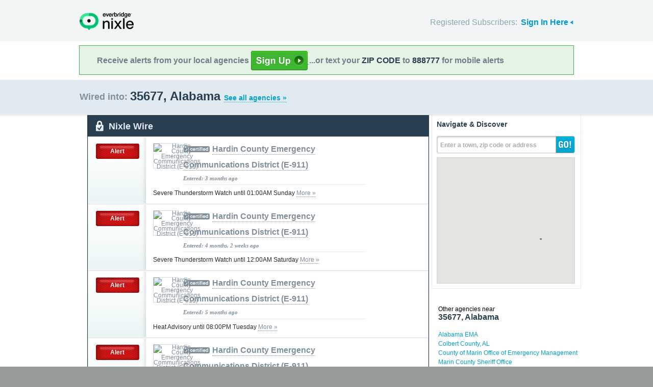

--- FILE ---
content_type: text/html; charset=utf-8
request_url: https://local.nixle.com/zipcode/35677/
body_size: 9861
content:



<!DOCTYPE html>
<html xmlns="http://www.w3.org/1999/xhtml" xml:lang="en" lang="en" xmlns:fb="http://ogp.me/ns/fb#" >
<head>
    
    <!--  Build Revision: Citizen-25_02_1;  -->
    <meta http-equiv="Content-Type" content="text/html; charset=utf-8" />
    <meta http-equiv="X-UA-Compatible" content="IE=edge,chrome=1" />

    <link rel="stylesheet" type="text/css" href="/static/Citizen-25_02_1/css/citizen_pub_common.css">
    
    
    
    


    <title>35677, Alabama : Nixle</title>

    <script type="text/javascript">var SERVER_URL = "/static/Citizen-25_02_1/";</script>
    <script type="text/javascript" src="/static/Citizen-25_02_1/js/jquery-3.7.1.min.js"></script>
    <script type="text/javascript" src="/static/Citizen-25_02_1/js/underscore-min.js"></script>
    <link rel="shortcut icon" type="image/x-icon" href="/static/Citizen-25_02_1/img/ui/favicon.png"/>

    <link href="/static/Citizen-25_02_1/css/citizen.css" rel="stylesheet" type="text/css"/>
	<!--[if lte IE 8]>
	<link href="/static/Citizen-25_02_1/css/citizen_ie.css" rel="stylesheet" type="text/css"/>
	<![endif]-->
    




    <!-- Google Analytics -->
    <script type="text/javascript">
        (function(i,s,o,g,r,a,m){i['GoogleAnalyticsObject']=r;i[r]=i[r]||function(){
        (i[r].q=i[r].q||[]).push(arguments)},i[r].l=1*new Date();a=s.createElement(o),
        m=s.getElementsByTagName(o)[0];a.async=1;a.src=g;m.parentNode.insertBefore(a,m)
        })(window,document,'script','//www.google-analytics.com/analytics.js','ga');
        ga('create', 'UA-6843161-2', 'auto', {'allowLinker': true});
        ga('require', 'linker');
        ga('linker:autoLink', ['local.nixle.com', 'citizen.nixle.com', 'www.nixle.us', 'nixle.us'] );
        ga('send', 'pageview');
    </script>
    <!-- End Google Analytics -->



</head>
<body>




<div id="header">
    <div class="inner_structure">
        <p class="logo"><a href="/">Nixle</a><span></span></p>
        
        
        

<div id="signins">
    <ul>
	<li>
        Registered Subscribers: <a href="https://local.nixle.com/accounts/login/" id="signin" class="closed">Sign In Here</a>

    </li>

    </ul>
    <form action="https://local.nixle.com/accounts/login/" id="signinform" method="post">
        <ol>
            <li class="text">
                <label for="id_username">Username, Email or Mobile Phone Number:</label>
                <input type="text" name="username" id="id_username" maxlength="75"/>
            </li>
            <li class="text">
                <label for="id_password">Password:</label>
                <input type="password" name="password" id="id_password"/>
            </li>
            <li class="checkbox">
                <input type="checkbox" name="noexpire_flag" id="id_noexpire_flag"/>
                <label for="id_noexpire_flag">Remember Me</label>
            </li>
            <li class="sub">
                <input type="hidden" value="" name="next"/>
                <button type="submit">Citizen Login</button>
            </li>
        </ol>
        <p style="color:#000000;"><a href="/accounts/password/reset/">Need your password?</a>
        <br /><br />
        No citizen account yet? <a href="/register/">Register now for free.</a></p>
    </form>
</div>

        
        
    </div>
</div>




<div class="wrapperAction">
    <div class="alertAction">
        <div>
            Receive alerts from your local agencies
            <a href="https://local.nixle.com/register/">
                <div style="background: url([data-uri]) no-repeat; display:inline-block; height: 38px; width: 111px; vertical-align: middle; padding-bottom: 4px;"></div>
            </a>
            ...or text your <span>ZIP CODE</span> to <span>888777</span> for mobile alerts
        </div>
    </div>
</div>



<div id="title">
    <div class="inner_structure">
        
        
        <h1 id="region_search">
    <span>Wired into:</span> 
	<div>
		35677, Alabama 
		<a href="/agency_search/?cleanAddress=35677">See all agencies &raquo;</a>
	</div>
</h1>
    </div>
</div>



<div id="content" class="clearfix">
    <div class="inner_structure"><div class="highlight_doublewrap">
        <div class="highlight highlight_wire highlight_split_wire">
            <div class="highlight_liner">
                
                


    <div class="wire_category">
        <p>Nixle Wire</p>
    </div>


    <ol id="wire" class="clearfix">
    
    



        
            <li id="pub_11941113" class="first">
        
                <div class="wrapper">
                <div class="wire_priority">
                
                    
                    
                    <span class="priority alert">Alert</span>
                    
                    
                
                </div>
                
                <div class="wire_content">
                
                <div class="logo" style="background-color:#ffffff">
                    <a href="/hardin-county-emergency-communications-district-e-911"><img src="http://nixle.s3.amazonaws.com/uploads/agency_logos/sm/user81665-1743827410-12724_ffffff_48_48_PrsMe_.png" width="48" height="48" alt="Hardin County Emergency Communications District (E-911)"/></a>
                </div>
                
                <h2 class="certified"><a href="/hardin-county-emergency-communications-district-e-911">Hardin County Emergency Communications District (E-911)</a></h2> 
                <p class="time">Entered: 3 months ago</p>
		<p>Severe Thunderstorm Watch until 01:00AM Sunday <a href="https://nixle.us/GQ9X5">More&nbsp;&raquo;</a></p>

		

		<div class="thumb">
		
                    
                 
                   
                  
                

		</div>
                </div>
                </div>
            </li>

    
    



        
            <li id="pub_11850551">
        
                <div class="wrapper">
                <div class="wire_priority">
                
                    
                    
                    <span class="priority alert">Alert</span>
                    
                    
                
                </div>
                
                <div class="wire_content">
                
                <div class="logo" style="background-color:#ffffff">
                    <a href="/hardin-county-emergency-communications-district-e-911"><img src="http://nixle.s3.amazonaws.com/uploads/agency_logos/sm/user81665-1743827410-12724_ffffff_48_48_PrsMe_.png" width="48" height="48" alt="Hardin County Emergency Communications District (E-911)"/></a>
                </div>
                
                <h2 class="certified"><a href="/hardin-county-emergency-communications-district-e-911">Hardin County Emergency Communications District (E-911)</a></h2> 
                <p class="time">Entered: 4 months, 2 weeks ago</p>
		<p>Severe Thunderstorm Watch until 12:00AM Saturday <a href="https://nixle.us/GLXAD">More&nbsp;&raquo;</a></p>

		

		<div class="thumb">
		
                    
                 
                   
                  
                

		</div>
                </div>
                </div>
            </li>

    
    



        
            <li id="pub_11809095">
        
                <div class="wrapper">
                <div class="wire_priority">
                
                    
                    
                    <span class="priority alert">Alert</span>
                    
                    
                
                </div>
                
                <div class="wire_content">
                
                <div class="logo" style="background-color:#ffffff">
                    <a href="/hardin-county-emergency-communications-district-e-911"><img src="http://nixle.s3.amazonaws.com/uploads/agency_logos/sm/user81665-1743827410-12724_ffffff_48_48_PrsMe_.png" width="48" height="48" alt="Hardin County Emergency Communications District (E-911)"/></a>
                </div>
                
                <h2 class="certified"><a href="/hardin-county-emergency-communications-district-e-911">Hardin County Emergency Communications District (E-911)</a></h2> 
                <p class="time">Entered: 5 months ago</p>
		<p>Heat Advisory until 08:00PM Tuesday <a href="https://nixle.us/GKD8H">More&nbsp;&raquo;</a></p>

		

		<div class="thumb">
		
                    
                 
                   
                  
                

		</div>
                </div>
                </div>
            </li>

    
    



        
            <li id="pub_11806977">
        
                <div class="wrapper">
                <div class="wire_priority">
                
                    
                    
                    <span class="priority alert">Alert</span>
                    
                    
                
                </div>
                
                <div class="wire_content">
                
                <div class="logo" style="background-color:#ffffff">
                    <a href="/hardin-county-emergency-communications-district-e-911"><img src="http://nixle.s3.amazonaws.com/uploads/agency_logos/sm/user81665-1743827410-12724_ffffff_48_48_PrsMe_.png" width="48" height="48" alt="Hardin County Emergency Communications District (E-911)"/></a>
                </div>
                
                <h2 class="certified"><a href="/hardin-county-emergency-communications-district-e-911">Hardin County Emergency Communications District (E-911)</a></h2> 
                <p class="time">Entered: 5 months ago</p>
		<p>Heat Advisory until 08:00PM Monday <a href="https://nixle.us/GKATX">More&nbsp;&raquo;</a></p>

		

		<div class="thumb">
		
                    
                 
                   
                  
                

		</div>
                </div>
                </div>
            </li>

    
    



        
            <li id="pub_11761487">
        
                <div class="wrapper">
                <div class="wire_priority">
                
                    
                    
                    <span class="priority alert">Alert</span>
                    
                    
                
                </div>
                
                <div class="wire_content">
                
                <div class="logo" style="background-color:#ffffff">
                    <a href="/hardin-county-emergency-communications-district-e-911"><img src="http://nixle.s3.amazonaws.com/uploads/agency_logos/sm/user81665-1743827410-12724_ffffff_48_48_PrsMe_.png" width="48" height="48" alt="Hardin County Emergency Communications District (E-911)"/></a>
                </div>
                
                <h2 class="certified"><a href="/hardin-county-emergency-communications-district-e-911">Hardin County Emergency Communications District (E-911)</a></h2> 
                <p class="time">Entered: 5 months, 3 weeks ago</p>
		<p>Heat Advisory until 06:00AM Tuesday <a href="https://nixle.us/GHLBK">More&nbsp;&raquo;</a></p>

		

		<div class="thumb">
		
                    
                 
                   
                  
                

		</div>
                </div>
                </div>
            </li>

    
    



        
            <li id="pub_11761433">
        
                <div class="wrapper">
                <div class="wire_priority">
                
                    
                    
                    <span class="priority alert">Alert</span>
                    
                    
                
                </div>
                
                <div class="wire_content">
                
                <div class="logo" style="background-color:#ffffff">
                    <a href="/hardin-county-emergency-communications-district-e-911"><img src="http://nixle.s3.amazonaws.com/uploads/agency_logos/sm/user81665-1743827410-12724_ffffff_48_48_PrsMe_.png" width="48" height="48" alt="Hardin County Emergency Communications District (E-911)"/></a>
                </div>
                
                <h2 class="certified"><a href="/hardin-county-emergency-communications-district-e-911">Hardin County Emergency Communications District (E-911)</a></h2> 
                <p class="time">Entered: 5 months, 3 weeks ago</p>
		<p>Heat Advisory until 12:00PM Monday <a href="https://nixle.us/GHL9R">More&nbsp;&raquo;</a></p>

		

		<div class="thumb">
		
                    
                 
                   
                  
                

		</div>
                </div>
                </div>
            </li>

    
    



        
            <li id="pub_11759469">
        
                <div class="wrapper">
                <div class="wire_priority">
                
                    
                    
                    <span class="priority alert">Alert</span>
                    
                    
                
                </div>
                
                <div class="wire_content">
                
                <div class="logo" style="background-color:#ffffff">
                    <a href="/hardin-county-emergency-communications-district-e-911"><img src="http://nixle.s3.amazonaws.com/uploads/agency_logos/sm/user81665-1743827410-12724_ffffff_48_48_PrsMe_.png" width="48" height="48" alt="Hardin County Emergency Communications District (E-911)"/></a>
                </div>
                
                <h2 class="certified"><a href="/hardin-county-emergency-communications-district-e-911">Hardin County Emergency Communications District (E-911)</a></h2> 
                <p class="time">Entered: 5 months, 3 weeks ago</p>
		<p>Heat Advisory until 09:00PM Sunday <a href="https://nixle.us/GHJ4B">More&nbsp;&raquo;</a></p>

		

		<div class="thumb">
		
                    
                 
                   
                  
                

		</div>
                </div>
                </div>
            </li>

    
    



        
            <li id="pub_11758461" class="last">
        
                <div class="wrapper">
                <div class="wire_priority">
                
                    
                    
                    <span class="priority alert">Alert</span>
                    
                    
                
                </div>
                
                <div class="wire_content">
                
                <div class="logo" style="background-color:#ffffff">
                    <a href="/hardin-county-emergency-communications-district-e-911"><img src="http://nixle.s3.amazonaws.com/uploads/agency_logos/sm/user81665-1743827410-12724_ffffff_48_48_PrsMe_.png" width="48" height="48" alt="Hardin County Emergency Communications District (E-911)"/></a>
                </div>
                
                <h2 class="certified"><a href="/hardin-county-emergency-communications-district-e-911">Hardin County Emergency Communications District (E-911)</a></h2> 
                <p class="time">Entered: 5 months, 4 weeks ago</p>
		<p>Heat Advisory until 09:00PM Saturday <a href="https://nixle.us/GHGYP">More&nbsp;&raquo;</a></p>

		

		<div class="thumb">
		
                    
                 
                   
                  
                

		</div>
                </div>
                </div>
            </li>

    
    </ol>

    <p class="wire_category_more clearfix"><a class="more" href="./municipal/">View All &raquo;</a></p>


    </div>
</div>


<p class="searchformore"><a href="/agency_search/?cleanAddress=35677">Find Agencies &amp; Organizations in 35677&nbsp;&raquo;</a></p>


</div>

<div class="highlight highlight_map">
    <div class="highlight_liner">
        <h2>Navigate &amp; Discover</h2>
        <form action="/region_search/" method="get" id="sideregionsearch">
            <ol>
                <li id="sideregli">
                    <label for="id_query" id="querylabel">Enter a town, zip code or address</label>
                    <input id="id_query" type="text" name="query"/>
                </li>
                <li><button type="submit">GO!</button></li>
            </ol>
        </form>
    
	      
            <div id="map"></div>
        
    </div>
</div>




    
    

    
    <div class="nearby">
        <h2><span>Other agencies near</span> 35677, Alabama</h2>
        <ul class="agency_quick_list">
        
            <li><a href="/alabama-ema">Alabama EMA</a></li>
        
            <li><a href="/colbert-county-al">Colbert County, AL</a></li>
        
            <li><a href="/county-of-marin-office-of-emergency-management">County of Marin Office of Emergency Management</a></li>
        
            <li><a href="/marin-county-sheriff-office">Marin County Sheriff Office</a></li>
        
            <li class="last"><a href="/marin-county-ca-fire-department">Marin County, CA Fire Department</a></li>
        
        </ul>
    </div>
    

    
    
    <div class="nearby">
        <h2><span>Areas near</span> 35677, Alabama</h2>
        <ul>
        
        <li class="nearbyContainer" id="cities">
            <h3>Cities:</h3>
            <ul>
            
                <li class="last"><a href="/city/al/waterloo/">Waterloo</a></li>
            
            </ul>
        </li>
        
        <li class="nearbyContainer" id="zipcodes">
            <h3>Zip Codes:</h3>
            <ul>
            
                <li><a href="/zipcode/35616/">35616</a></li>
            
                <li><a href="/zipcode/35633/">35633</a></li>
            
                <li><a href="/zipcode/35677/">35677</a></li>
            
                <li><a href="/zipcode/38326/">38326</a></li>
            
                <li><a href="/zipcode/38372/">38372</a></li>
            
                <li><a href="/zipcode/38452/">38452</a></li>
            
                <li><a href="/zipcode/38471/">38471</a></li>
            
                <li><a href="/zipcode/38852/">38852</a></li>
            
                <li class="last"><a href="/zipcode/38852/">38852</a></li>
            
            </ul>
        </li>
        
        <li class="nearbyContainer" id="counties">
            <h3>Counties:</h3>
            <ul>
            
                <li><a href="/county/al/colbert/">Colbert</a></li>
            
                <li><a href="/county/tn/hardin/">Hardin</a></li>
            
                <li><a href="/county/al/lauderdale/">Lauderdale</a></li>
            
                <li><a href="/county/ms/tishomingo/">Tishomingo</a></li>
            
                <li class="last"><a href="/county/tn/wayne/">Wayne</a></li>
            
            </ul>
        </li>
        
        </ul>
    </div>
    

    


<div class="clear"></div>

        
    </div>
</div>

<div id="footer">
    
    
    <div class='footnote' style='color:#898989;font-size:11px;background-color:white;text-align:center;line-height:150%'>
    
	Message and data rates may apply. Message frequency varies. <a href="https://www.nixle.com/resident-terms-service/" target="_blank">Terms</a> and <a href="https://www.everbridge.com/company/legal/privacy-policy/" target="_blank">privacy</a>.
	<br />&nbsp;
    
    </div>
    
    
    <div class="inner_structure clearfix">
        <div class="nav">
        <ul class="nav clearfix">
            <li class="first"><a href="https://www.nixle.com/about-us/"><span>Company Overview</span></a></li>
            <li><a rel="nofollow" href="https://www.nixle.com/contact/"><span>Contact</span></a></li>
            <li><a rel="nofollow" href="https://www.nixle.com/careers/"><span>Careers</span></a></li>
            <li><a rel="nofollow" href="https://www.nixle.com/terms-of-service/"><span>Terms of Service</span></a></li>
            <li><a rel="nofollow" href="https://www.nixle.com/privacy-policy/"><span>Privacy Policy</span></a></li>
            <li class="last"><a rel="nofollow" href="https://www.nixle.com/consumer-faqs/"><span>FAQs</span></a></li>
        </ul>
        </div>
    </div>
    <p>
      Powered by Nixle. &copy; 2026 Everbridge, Inc.
    </p>
</div>





<script type="text/javascript" src="/static/Citizen-25_02_1/js/setup.js"></script>
<script type="text/javascript" src="/static/Citizen-25_02_1/js/mobile.js"></script>

<script type="text/javascript" src="/static/Citizen-25_02_1/js/loginform.js"></script>

<script type="text/javascript" src="/static/Citizen-25_02_1/js/modal.js"></script>



<!--[if IE 6]>
<script type="text/javascript">
try{document.execCommand("BackgroundImageCache", false, true);}catch(e){}
</script>
<![endif]-->
<!-- g_temp -->
  
<!--[if IE]>
<script src="//connect.facebook.net/en_US/all.js?xfbml=1" type="text/javascript">
</script>
<![endif]-->
<script src="//connect.facebook.net/en_US/all.js#xfbml=1" type="text/javascript"></script>



    

<script type="text/javascript" src="/static/Citizen-25_02_1/js/browsealerts.js"></script>
<script type="text/javascript" src="/static/Citizen-25_02_1/js/browseregion.js"></script>

    <script type="text/javascript" src="//maps.googleapis.com/maps/api/js?key=AIzaSyBANMgyOMkTOBmOGMb05xIiBkw3N1AnMqE"></script>
	<script type="text/javascript" src="/static/Citizen-25_02_1/js/geocoder.js"></script>



<script type="text/javascript" src="/static/Citizen-25_02_1/js/modal.js"></script>
<script type="text/javascript" src="/static/Citizen-25_02_1/js/nixle.js"></script>
<script type="text/javascript" src="/static/Citizen-25_02_1/js/private.js"></script>
<script type="text/javascript" src="/static/Citizen-25_02_1/js/optionsmenu.js"></script>
<script type="text/javascript" src="/static/Citizen-25_02_1/js/spatial.js"></script>




<script type="text/javascript" charset="utf-8">
    var alerts = [
    
    ];
</script>




<script type="text/javascript" charset="utf-8">
    var alert_options = {"rows": {
    
    },
    "unsub":"/agency/9999999999/unsubscribe/",
    "spam":"/alert/9999999999/reportspam/"};
</script>

 


	
    <script type="text/javascript" charset="utf-8">
        
var geodjango = {};


spatial.map_load = function(){
  spatial.map = (typeof NIXLE.Map != 'undefined') ? NIXLE.Map.map : NIXLE.geo.map.map; // Nixle code

  
  var bounds = new google.maps.LatLngBounds(); var i; var j;
  
  spatial.map_poly1 = new google.maps.Polygon({paths: [new google.maps.LatLng(34.997048,-87.874654),new google.maps.LatLng(34.995746,-87.874243),new google.maps.LatLng(34.995158,-87.873755),new google.maps.LatLng(34.993472,-87.871736),new google.maps.LatLng(34.992242,-87.869444),new google.maps.LatLng(34.990241,-87.868909),new google.maps.LatLng(34.990362,-87.868027),new google.maps.LatLng(34.989626,-87.867138),new google.maps.LatLng(34.98834,-87.866409),new google.maps.LatLng(34.98775,-87.86492),new google.maps.LatLng(34.987332,-87.865249),new google.maps.LatLng(34.984546,-87.86657),new google.maps.LatLng(34.983651,-87.867561),new google.maps.LatLng(34.982899,-87.866822),new google.maps.LatLng(34.97829,-87.866901),new google.maps.LatLng(34.974152,-87.866945),new google.maps.LatLng(34.969992,-87.867046),new google.maps.LatLng(34.967004,-87.867102),new google.maps.LatLng(34.96683,-87.865136),new google.maps.LatLng(34.966774,-87.86408),new google.maps.LatLng(34.966596,-87.86245),new google.maps.LatLng(34.965799,-87.860432),new google.maps.LatLng(34.965258,-87.861753),new google.maps.LatLng(34.964513,-87.862808),new google.maps.LatLng(34.962852,-87.864181),new google.maps.LatLng(34.961508,-87.86581),new google.maps.LatLng(34.961295,-87.866055),new google.maps.LatLng(34.960072,-87.86733),new google.maps.LatLng(34.9589,-87.868672),new google.maps.LatLng(34.957834,-87.869736),new google.maps.LatLng(34.956137,-87.871478),new google.maps.LatLng(34.954935,-87.872664),new google.maps.LatLng(34.953924,-87.873637),new google.maps.LatLng(34.951315,-87.871412),new google.maps.LatLng(34.951117,-87.87248),new google.maps.LatLng(34.951106,-87.877546),new google.maps.LatLng(34.951284,-87.890131),new google.maps.LatLng(34.951268,-87.892752),new google.maps.LatLng(34.951089,-87.893986),new google.maps.LatLng(34.957764,-87.902779),new google.maps.LatLng(34.956995,-87.902948),new google.maps.LatLng(34.955443,-87.902496),new google.maps.LatLng(34.953977,-87.902607),new google.maps.LatLng(34.952409,-87.903279),new google.maps.LatLng(34.949404,-87.902731),new google.maps.LatLng(34.948359,-87.902177),new google.maps.LatLng(34.947837,-87.901109),new google.maps.LatLng(34.947082,-87.900619),new google.maps.LatLng(34.944771,-87.900825),new google.maps.LatLng(34.941336,-87.899683),new google.maps.LatLng(34.936751,-87.89972),new google.maps.LatLng(34.936335,-87.900277),new google.maps.LatLng(34.935332,-87.8994),new google.maps.LatLng(34.933688,-87.899214),new google.maps.LatLng(34.932891,-87.899842),new google.maps.LatLng(34.932111,-87.899789),new google.maps.LatLng(34.93016,-87.900958),new google.maps.LatLng(34.929385,-87.900751),new google.maps.LatLng(34.928555,-87.901539),new google.maps.LatLng(34.925702,-87.901868),new google.maps.LatLng(34.925318,-87.902638),new google.maps.LatLng(34.927964,-87.902484),new google.maps.LatLng(34.928578,-87.904268),new google.maps.LatLng(34.927882,-87.906122),new google.maps.LatLng(34.927362,-87.906761),new google.maps.LatLng(34.927201,-87.908025),new google.maps.LatLng(34.926667,-87.908472),new google.maps.LatLng(34.926207,-87.909656),new google.maps.LatLng(34.925976,-87.909521),new google.maps.LatLng(34.922747,-87.909362),new google.maps.LatLng(34.920672,-87.907898),new google.maps.LatLng(34.919718,-87.907802),new google.maps.LatLng(34.919659,-87.904088),new google.maps.LatLng(34.91881,-87.904178),new google.maps.LatLng(34.916633,-87.903806),new google.maps.LatLng(34.91468,-87.903638),new google.maps.LatLng(34.913313,-87.902367),new google.maps.LatLng(34.912576,-87.902027),new google.maps.LatLng(34.910075,-87.901748),new google.maps.LatLng(34.908327,-87.901955),new google.maps.LatLng(34.906227,-87.901149),new google.maps.LatLng(34.904744,-87.90165),new google.maps.LatLng(34.904326,-87.90129),new google.maps.LatLng(34.903149,-87.901424),new google.maps.LatLng(34.902325,-87.90083),new google.maps.LatLng(34.900796,-87.900484),new google.maps.LatLng(34.900582,-87.900944),new google.maps.LatLng(34.89917,-87.901906),new google.maps.LatLng(34.898021,-87.901639),new google.maps.LatLng(34.896991,-87.902918),new google.maps.LatLng(34.896066,-87.903057),new google.maps.LatLng(34.89495,-87.903942),new google.maps.LatLng(34.890443,-87.907092),new google.maps.LatLng(34.889739,-87.907518),new google.maps.LatLng(34.889394,-87.907681),new google.maps.LatLng(34.889106,-87.907759),new google.maps.LatLng(34.886792,-87.907986),new google.maps.LatLng(34.885806,-87.908124),new google.maps.LatLng(34.885738,-87.91025),new google.maps.LatLng(34.885518,-87.91089),new google.maps.LatLng(34.884914,-87.911811),new google.maps.LatLng(34.884024,-87.913492),new google.maps.LatLng(34.884024,-87.914573),new google.maps.LatLng(34.885113,-87.916487),new google.maps.LatLng(34.884629,-87.917521),new google.maps.LatLng(34.88486,-87.919662),new google.maps.LatLng(34.884228,-87.919456),new google.maps.LatLng(34.883602,-87.921397),new google.maps.LatLng(34.883745,-87.923211),new google.maps.LatLng(34.884713,-87.925286),new google.maps.LatLng(34.883927,-87.926573),new google.maps.LatLng(34.883641,-87.928041),new google.maps.LatLng(34.884185,-87.930536),new google.maps.LatLng(34.885071,-87.931476),new google.maps.LatLng(34.885961,-87.933924),new google.maps.LatLng(34.886038,-87.934865),new google.maps.LatLng(34.885829,-87.937106),new google.maps.LatLng(34.886434,-87.938887),new google.maps.LatLng(34.886241,-87.940254),new google.maps.LatLng(34.884977,-87.940875),new google.maps.LatLng(34.884774,-87.942636),new google.maps.LatLng(34.885208,-87.94379),new google.maps.LatLng(34.885312,-87.945564),new google.maps.LatLng(34.884817,-87.946598),new google.maps.LatLng(34.883383,-87.946438),new google.maps.LatLng(34.883119,-87.946858),new google.maps.LatLng(34.883196,-87.948285),new google.maps.LatLng(34.882773,-87.948699),new google.maps.LatLng(34.88086,-87.948619),new google.maps.LatLng(34.880238,-87.949045),new google.maps.LatLng(34.879068,-87.947671),new google.maps.LatLng(34.878469,-87.946551),new google.maps.LatLng(34.877188,-87.945257),new google.maps.LatLng(34.8748,-87.943425),new google.maps.LatLng(34.8748,-87.95818),new google.maps.LatLng(34.875115,-87.959189),new google.maps.LatLng(34.878271,-87.967303),new google.maps.LatLng(34.88255,-87.973222),new google.maps.LatLng(34.883016,-87.977473),new google.maps.LatLng(34.885139,-87.982171),new google.maps.LatLng(34.886745,-87.986612),new google.maps.LatLng(34.887307,-87.988166),new google.maps.LatLng(34.888649,-87.994561),new google.maps.LatLng(34.890181,-87.996338),new google.maps.LatLng(34.890628,-87.998942),new google.maps.LatLng(34.892888,-88.004839),new google.maps.LatLng(34.895536,-88.012229),new google.maps.LatLng(34.899134,-88.020038),new google.maps.LatLng(34.900746,-88.023228),new google.maps.LatLng(34.902496,-88.027129),new google.maps.LatLng(34.904242,-88.031275),new google.maps.LatLng(34.905532,-88.035167),new google.maps.LatLng(34.906613,-88.040871),new google.maps.LatLng(34.906694,-88.044319),new google.maps.LatLng(34.906536,-88.047969),new google.maps.LatLng(34.90618,-88.050792),new google.maps.LatLng(34.90435,-88.058395),new google.maps.LatLng(34.902068,-88.063711),new google.maps.LatLng(34.898595,-88.069316),new google.maps.LatLng(34.896734,-88.072453),new google.maps.LatLng(34.895441,-88.075227),new google.maps.LatLng(34.894421,-88.079079),new google.maps.LatLng(34.893892,-88.084592),new google.maps.LatLng(34.893949,-88.088764),new google.maps.LatLng(34.89415,-88.092815),new google.maps.LatLng(34.894675,-88.097583),new google.maps.LatLng(34.892202,-88.097888),new google.maps.LatLng(34.893327,-88.098715),new google.maps.LatLng(34.894095,-88.099999),new google.maps.LatLng(34.894907,-88.103314),new google.maps.LatLng(34.895875,-88.106255),new google.maps.LatLng(34.89731,-88.109706),new google.maps.LatLng(34.898292,-88.11252),new google.maps.LatLng(34.899028,-88.115573),new google.maps.LatLng(34.901578,-88.123282),new google.maps.LatLng(34.903093,-88.128221),new google.maps.LatLng(34.904958,-88.131963),new google.maps.LatLng(34.908892,-88.138913),new google.maps.LatLng(34.912988,-88.143968),new google.maps.LatLng(34.915843,-88.14797),new google.maps.LatLng(34.919741,-88.152413),new google.maps.LatLng(34.92658,-88.157929),new google.maps.LatLng(34.928971,-88.15973),new google.maps.LatLng(34.932044,-88.161437),new google.maps.LatLng(34.93416,-88.161604),new google.maps.LatLng(34.940943,-88.164578),new google.maps.LatLng(34.945368,-88.166987),new google.maps.LatLng(34.9569,-88.172539),new google.maps.LatLng(34.960198,-88.174982),new google.maps.LatLng(34.963216,-88.177018),new google.maps.LatLng(34.968872,-88.181164),new google.maps.LatLng(34.971263,-88.184275),new google.maps.LatLng(34.973374,-88.186245),new google.maps.LatLng(34.975957,-88.188348),new google.maps.LatLng(34.978513,-88.189991),new google.maps.LatLng(34.981557,-88.192328),new google.maps.LatLng(34.984987,-88.1947),new google.maps.LatLng(34.990285,-88.198046),new google.maps.LatLng(34.995634,-88.200064),new google.maps.LatLng(34.997774,-88.20082),new google.maps.LatLng(35.00112,-88.201185),new google.maps.LatLng(35.004467,-88.201766),new google.maps.LatLng(35.006004,-88.202165),new google.maps.LatLng(35.008028,-88.202959),new google.maps.LatLng(35.007966,-88.198379),new google.maps.LatLng(35.00792,-88.194863),new google.maps.LatLng(35.007888,-88.192991),new google.maps.LatLng(35.00787,-88.191954),new google.maps.LatLng(35.007818,-88.188844),new google.maps.LatLng(35.007801,-88.187808),new google.maps.LatLng(35.007497,-88.171702),new google.maps.LatLng(35.007291,-88.156531),new google.maps.LatLng(35.006997,-88.118132),new google.maps.LatLng(35.006834,-88.104601),new google.maps.LatLng(35.006467,-88.057829),new google.maps.LatLng(35.006445,-88.050704),new google.maps.LatLng(35.006303,-88.037498),new google.maps.LatLng(35.006225,-88.032755),new google.maps.LatLng(35.005942,-88.000032),new google.maps.LatLng(35.005927,-87.991474),new google.maps.LatLng(35.00594,-87.986041),new google.maps.LatLng(35.005919,-87.973664),new google.maps.LatLng(35.005776,-87.916516),new google.maps.LatLng(35.005754,-87.905238),new google.maps.LatLng(35.005666,-87.881238),new google.maps.LatLng(35.005458,-87.877825),new google.maps.LatLng(35.005546,-87.873118),new google.maps.LatLng(35.005029,-87.871721),new google.maps.LatLng(35.00382,-87.870575),new google.maps.LatLng(35.001199,-87.869639),new google.maps.LatLng(35.000529,-87.869145),new google.maps.LatLng(34.998437,-87.868035),new google.maps.LatLng(34.998046,-87.868071),new google.maps.LatLng(34.996659,-87.870897),new google.maps.LatLng(34.997117,-87.872691),new google.maps.LatLng(34.997048,-87.874654)],strokeColor: "#697883",strokeWeight: 2.000000,strokeOpacity: 1.00,fillColor: "#0000ff",fillOpactiy: 0.20,visible: true});
  spatial.map_poly1.setMap(spatial.map);
  
  
    paths=spatial.map_poly1.getPaths();
    for(i=0; i<paths.length; i++){
        for(j=0; j<paths.g[i].length; j++){
            bounds.extend(paths.g[i].g[j]); }}
  
    

  
  
  spatial.map.fitBounds(bounds);
  
}


    </script>
	



</body>
</html>
